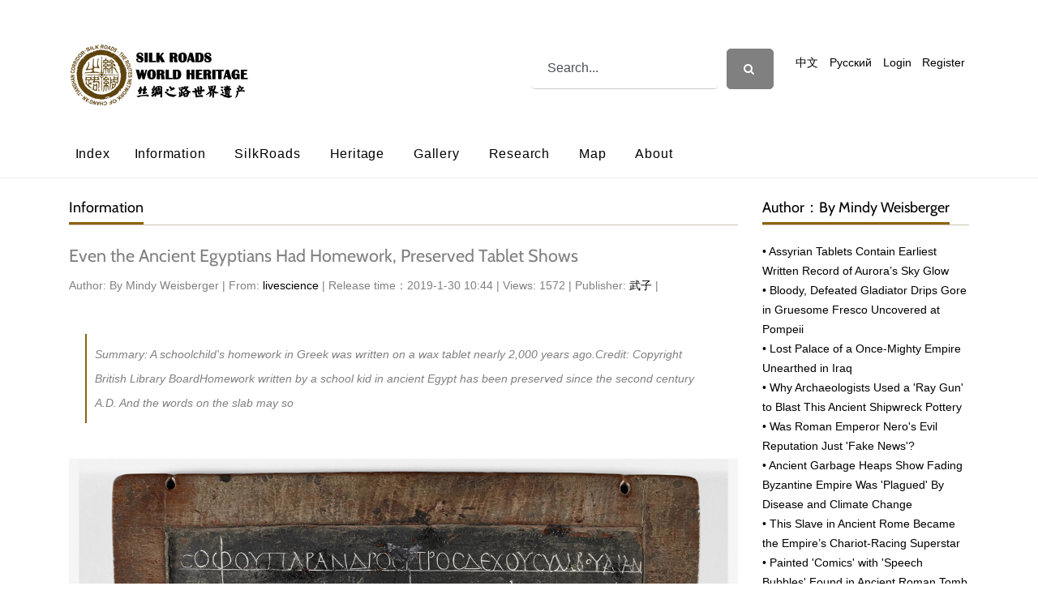

--- FILE ---
content_type: text/html; charset=utf-8
request_url: http://www.silkroads.org.cn/portal.php?mod=view&aid=17648
body_size: 22480
content:
﻿
<!DOCTYPE html>
<html lang="zh-CN">
<meta http-equiv="Content-Type" content="text/html; charset=utf-8"/>
<head>
  <title>Even the Ancient Egyptians Had Homework , Preserved Tablet Shows-Information - </title>

  
<script src="static/js/portal.js?zX2" type="text/javascript"></script>

<meta charset="utf-8">
  <meta name="viewport" content="width=device-width, initial-scale=1, shrink-to-fit=no">


  <link href="static/css/css.css" rel="stylesheet">

  <link rel="stylesheet" href="static/css/style.css">

  <link rel="stylesheet" href="static/css/bootstrap.min.css">
  <link rel="stylesheet" href="static/css/jquery-ui.css">
  <link rel="stylesheet" href="static/css/owl.carousel.min.css">
  <link rel="stylesheet" href="static/css/owl.theme.default.min.css">
  <link rel="stylesheet" href="static/css/owl.theme.default.min.css">

  <link rel="stylesheet" href="static/css/jquery.fancybox.min.css">

  <link rel="stylesheet" href="static/css/bootstrap-datepicker.css">

  <link rel="stylesheet" href="static/css/flaticon.css">

  <link rel="stylesheet" href="static/css/aos.css">
  <link href="static/css/jquery.mb.YTPlayer.min.css" media="all" rel="stylesheet" type="text/css">

  <link rel="stylesheet" href="static/css/style1.css">



</head>

<body data-spy="scroll" data-target=".site-navbar-target" data-offset="300">




  <div class="site-wrap">

    <div class="site-mobile-menu site-navbar-target">
      <div class="site-mobile-menu-header">
        <div class="site-mobile-menu-close mt-3">
          <span class="icon-close2 js-menu-toggle"></span>
        </div>
      </div>
      <div class="site-mobile-menu-body"></div>
    </div>


    
    <div class="header-top">
      <div class="container">
        <div class="row align-items-center">
          <div class="col-12 col-lg-6 d-flex">
            <img src="http://www.silkroads.org.cn/static/assets/images/logo.png" alt="img" height="76">

            <a href="#" class="ml-auto d-inline-block d-lg-none site-menu-toggle js-menu-toggle text-black"><span class="icon-menu h3"></span></a>

          </div>
          <div class="col-12 col-lg-6 ml-auto d-flex">
                 <form id="scbar_form" method="post" autocomplete="off" onsubmit="searchFocus($('scbar_txt'))" action="search.php?searchsubmit=yes" target="_blank">

              <div class="d-flex">
  <input type="hidden" name="mod" id="scbar_mod" value="search" />
<input type="hidden" name="formhash" value="d7c95482" />
<input type="hidden" name="srchtype" value="title" />
<input type="hidden" name="srhfid" value="0" />
<input type="hidden" name="srhlocality" value="portal::view" />
              
    <input type="text" name="srchtxt" id="scbar_txt" value="Search..." autocomplete="off" class="form-control" placeholder="Search..." x-webkit-speech speech />

  <button type="submit" name="searchsubmit" id="scbar_btn" sc="1" class="btn btn-secondary" value="true"> <span class="icon-search"></span></button>
 
  
              </div>
            </form>
  <div class="ml-md-auto top-social d-lg-inline-block">
               <a href="portal.php?mod=list&amp;catid=1" class="d-inline-block p-3">中文</a>
                <a href="portal.php?mod=list&amp;catid=3" class="d-inline-block p-3">Русский</a>
                <a href="member.php?mod=logging&amp;action=login" class="d-inline-block p-3">Login</a>
<a href="member.php?mod=register" class="d-inline-block p-3">Register</a>
            </div>
  

  
      
  
  
  

            
          </div>
          <div class="col-6 d-block d-lg-none text-right">
            
          </div>
        </div>
      </div>
      


      
      <div class="site-navbar py-2 js-sticky-header site-navbar-target d-none pl-0 d-lg-block" role="banner">

      <div class="container">
        <div class="d-flex align-items-center">
          
          <div class="mr-auto">
            <nav class="site-navigation position-relative text-right" role="navigation">
              <ul class="site-menu main-menu js-clone-nav mr-auto d-none pl-0 d-lg-block">
               <li class="active">
                 <a href="portal.php?mod=list&amp;catid=2" class="nav-link text-left">Index</a>
                </li>
                <li>
                  <a href="portal.php?mod=list&amp;catid=5" class="nav-link text-left">Information</a>
                </li>
                <li>
                  <a href="portal.php?mod=list&amp;catid=7" class="nav-link text-left">SilkRoads</a>
                </li>
                
               <li><a href="portal.php?mod=list&amp;catid=162" class="nav-link text-left">Heritage</a></li>
                <li><a href="portal.php?mod=list&amp;catid=186" class="nav-link text-left">Gallery</a></li>
               <li>
                  <a href="portal.php?mod=list&amp;catid=168" class="nav-link text-left">Research</a>
                </li>
  <li>
                  <a href="portal.php?mod=list&amp;catid=19" class="nav-link text-left">Map</a>
                </li>
                <li><a href="portal.php?mod=list&amp;catid=19" class="nav-link text-left">About</a></li>

              </ul>                                                                                                                                                                                                                                                                                         
            </nav>

          </div>
         
        </div>
      </div>

    </div>
    
    </div>
  </div> 
<div class="site-wrap">

    <div class="site-section2">
      <div class="container" >
        <div class="row">
          <div class="col-lg-9 single-content" style="word-wrap:break-word;">
              <div class="section-title">
              

              <h2>Information</h2>
            </div>
                         <h2>
             Even the Ancient Egyptians Had Homework, Preserved Tablet Shows             </h2>
            <div class="post-meta d-flex mb-5">
             
              <div class="vcard">
               <span class="d-block">
 Author: By Mindy Weisberger |   
   From: <a href="https://www.livescience.com/64458-ancient-egyptian-homework.html" target="_blank">livescience</a> |    
   
   Release time：2019-1-30 10:44 | 
   Views: 1572 | Publisher: <a href="home.php?mod=space&amp;uid=7">武子</a> | 
                   
              </div>
            </div>
     <div   style="margin-bottom: 20px;margin-left: 20px;margin-right: 20px;padding: 10px 10px;font-size: 14px;line-height: 30px;font-style: italic;border-left: 2px solid #8d6312;">
 <strong>Summary</strong>: A schoolchild's homework in Greek was written on a wax tablet nearly 2,000 years ago.Credit: Copyright British Library BoardHomework written by a school kid in ancient Egypt has been preserved since the second century A.D. And the words on the slab may so             </div>
<div style="clear: both">
           <div><br></div><div><p><a href="data/attachment/portal/201901/30/104358u2ikauxabdsj5lwl.jpg" target="_blank"><img src="data/attachment/portal/201901/30/104358u2ikauxabdsj5lwl.jpg"></a></p></div><div><div class="fig-desc" style="margin: 0px 0px 8px; padding: 0px; border: 0px; font-variant-numeric: inherit; font-variant-east-asian: inherit; font-stretch: inherit; line-height: inherit; font-family: Arial, Helvetica, sans-serif; font-size: 12px; vertical-align: baseline; background-color: rgb(255, 255, 255);">A schoolchild's homework in Greek was written on a wax tablet nearly 2,000 years ago.</div><cite class="fig-credit" style="margin: 8px 0px; padding: 0px; border: 0px; font-style: inherit; font-variant-numeric: inherit; font-variant-east-asian: inherit; font-stretch: inherit; line-height: inherit; font-family: Arial, Helvetica, sans-serif; font-size: 12px; vertical-align: baseline; display: block; background-color: rgb(255, 255, 255);">Credit: Copyright British Library Board</cite></div><div><p style="margin: 16px 0px; padding: 0px; border: 0px; font-variant-numeric: inherit; font-variant-east-asian: inherit; font-stretch: inherit; line-height: inherit; font-family: &quot;Open Sans&quot;, sans-serif; font-size: 16px; vertical-align: baseline; color: rgb(91, 91, 91); background-color: rgb(255, 255, 255);">Homework written by a school kid in ancient Egypt has been preserved since the second century A.D. And the words on the slab may sound familiar to any kid whose parents worry about them falling in with a bad crowd.</p><p style="margin: 16px 0px; padding: 0px; border: 0px; font-variant-numeric: inherit; font-variant-east-asian: inherit; font-stretch: inherit; line-height: inherit; font-family: &quot;Open Sans&quot;, sans-serif; font-size: 16px; vertical-align: baseline; color: rgb(91, 91, 91); background-color: rgb(255, 255, 255);">An ancient lesson preserved on a wood-mounted wax slab about the size of a Kindle reads: "You should accept advice from a wise man only" and "You cannot trust all your friends."</p><p style="margin: 16px 0px; padding: 0px; border: 0px; font-variant-numeric: inherit; font-variant-east-asian: inherit; font-stretch: inherit; line-height: inherit; font-family: &quot;Open Sans&quot;, sans-serif; font-size: 16px; vertical-align: baseline; color: rgb(91, 91, 91); background-color: rgb(255, 255, 255);">Acquired by the British Library in 1892, the tablet hasn't been publicly displayed since the 1970s. The homework slab will be featured in an upcoming British Library exhibit called "Writing: Making Your Mark," which traces the evolution of writing over 5,000 years of human history, library representatives said&nbsp;<a href="https://www.bl.uk/press-releases/2018/december/2019-at-the-british-library" style="margin: 0px; padding: 0px; border: 0px; font-style: inherit; font-variant: inherit; font-weight: inherit; font-stretch: inherit; line-height: inherit; font-family: inherit; vertical-align: baseline; color: rgb(0, 153, 204); text-decoration-line: none; background-color: transparent;">in a statement.</a>&nbsp;</p><p style="margin: 16px 0px; padding: 0px; border: 0px; font-variant-numeric: inherit; font-variant-east-asian: inherit; font-stretch: inherit; line-height: inherit; font-family: &quot;Open Sans&quot;, sans-serif; font-size: 16px; vertical-align: baseline; color: rgb(91, 91, 91); background-color: rgb(255, 255, 255);">On the wax tablet is a two-part lesson in Greek that provides a snapshot of daily life for a pupil attending primary school in Egypt about 1,800 years ago, exhibit co-curator Peter Toth, also a curator of ancient and medieval manuscripts at the British Library, told Live Science in an email.</p><p style="margin: 16px 0px; padding: 0px; border: 0px; font-variant-numeric: inherit; font-variant-east-asian: inherit; font-stretch: inherit; line-height: inherit; font-family: &quot;Open Sans&quot;, sans-serif; font-size: 16px; vertical-align: baseline; color: rgb(91, 91, 91); background-color: rgb(255, 255, 255);">One part of the assignment was a writing exercise. The slab displays a teacher's written example in the first line, and the next two lines contain the same words copied "rather clumsily" in the student's hand, much as primary students today copy lines penned by their teachers, Toth said. The rest of the homework included a multiplication table and reading exercises.</p><p style="margin: 16px 0px; padding: 0px; border: 0px; font-variant-numeric: inherit; font-variant-east-asian: inherit; font-stretch: inherit; line-height: inherit; font-family: &quot;Open Sans&quot;, sans-serif; font-size: 16px; vertical-align: baseline; color: rgb(91, 91, 91); background-color: rgb(255, 255, 255);">Though the name and sex of the tablet's owner is unknown, the child was likely a boy from a wealthy family, as formal education in ancient Egypt was typically reserved for males of privilege, according to the&nbsp;<a href="https://www.rom.on.ca/en/education/online-activities/ancient-egypt/life-in-ancient-egypt/education" style="margin: 0px; padding: 0px; border: 0px; font-style: inherit; font-variant: inherit; font-weight: inherit; font-stretch: inherit; line-height: inherit; font-family: inherit; vertical-align: baseline; color: rgb(0, 153, 204); text-decoration-line: none; background-color: transparent;">Royal Ontario Museum</a>.</p><h2 class="nolinks" style="margin: 30px 0px 16px; padding: 0px; border: 0px; font-variant-numeric: inherit; font-variant-east-asian: inherit; font-weight: inherit; font-stretch: inherit; line-height: 20px; font-family: &quot;Open Sans&quot;, Arial, sans-serif; font-size: 2rem; vertical-align: baseline; color: rgb(91, 91, 91); background-color: rgb(255, 255, 255);">Life lessons</h2><p style="margin: 16px 0px; padding: 0px; border: 0px; font-variant-numeric: inherit; font-variant-east-asian: inherit; font-stretch: inherit; line-height: inherit; font-family: &quot;Open Sans&quot;, sans-serif; font-size: 16px; vertical-align: baseline; color: rgb(91, 91, 91); background-color: rgb(255, 255, 255);">Lines copied by this&nbsp;<a href="https://www.livescience.com/43265-ancient-school-discovered-in-egypt.html" style="margin: 0px; padding: 0px; border: 0px; font-style: inherit; font-variant: inherit; font-weight: inherit; font-stretch: inherit; line-height: inherit; font-family: inherit; vertical-align: baseline; color: rgb(0, 153, 204); text-decoration-line: none; background-color: transparent;">long-ago student</a>&nbsp;were not just for practicing penmanship; they were also intended to impart moral lessons. "It's not only the hands and fingers but also the mind that is being instructed here," Toth said.</p><p style="margin: 16px 0px; padding: 0px; border: 0px; font-variant-numeric: inherit; font-variant-east-asian: inherit; font-stretch: inherit; line-height: inherit; font-family: &quot;Open Sans&quot;, sans-serif; font-size: 16px; vertical-align: baseline; color: rgb(91, 91, 91); background-color: rgb(255, 255, 255);">(As of yet, no ancient Egyptian homework has been discovered with the lines: "If your friends jumped into the Nile, would you do it too?" but it wouldn't be surprising.)</p><p style="margin: 16px 0px; padding: 0px; border: 0px; font-variant-numeric: inherit; font-variant-east-asian: inherit; font-stretch: inherit; line-height: inherit; font-family: &quot;Open Sans&quot;, sans-serif; font-size: 16px; vertical-align: baseline; color: rgb(91, 91, 91); background-color: rgb(255, 255, 255);">Homework slabs like this one were made by pouring melted, blackened wax into a rectangular depression at the center of&nbsp;<a href="https://www.livescience.com/59753-personal-roman-letters-unearthed-hadrians-wall.html" style="margin: 0px; padding: 0px; border: 0px; font-style: inherit; font-variant: inherit; font-weight: inherit; font-stretch: inherit; line-height: inherit; font-family: inherit; vertical-align: baseline; color: rgb(0, 153, 204); text-decoration-line: none; background-color: transparent;">a wooden tablet</a>. Once the wax cooled, teachers and students could use a metal stylus to scratch letters that appeared as a lighter color against the dark background.</p><p style="margin: 16px 0px; padding: 0px; border: 0px; font-variant-numeric: inherit; font-variant-east-asian: inherit; font-stretch: inherit; line-height: inherit; font-family: &quot;Open Sans&quot;, sans-serif; font-size: 16px; vertical-align: baseline; color: rgb(91, 91, 91); background-color: rgb(255, 255, 255);">Wax typically breaks down in the presence of moisture, so the region's dry climate likely helped to protect the tablet, "preserving the clumsy handwriting of a primary school pupil from almost two millennia ago," Toth said.</p><p style="margin: 16px 0px; padding: 0px; border: 0px; font-variant-numeric: inherit; font-variant-east-asian: inherit; font-stretch: inherit; line-height: inherit; font-family: &quot;Open Sans&quot;, sans-serif; font-size: 16px; vertical-align: baseline; color: rgb(91, 91, 91); background-color: rgb(255, 255, 255);">Along with the homework slab, the exhibition brings together over 100 artifacts from the British Library collections to explore examples of writing&nbsp;<a href="https://www.livescience.com/60154-rosetta-stone.html" style="margin: 0px; padding: 0px; border: 0px; font-style: inherit; font-variant: inherit; font-weight: inherit; font-stretch: inherit; line-height: inherit; font-family: inherit; vertical-align: baseline; color: rgb(0, 153, 204); text-decoration-line: none; background-color: transparent;">from ancient civilizations</a>&nbsp;to modern cultures. Objects include stone monuments bearing Egyptian hieroglyphs; a copy of the literary classic "Ulysses" annotated by author James Joyce; musical notes penned by Mozart; and contemporary tattooing instruments.</p></div></div>	

            <div class="pt-5">
                    <p> Category: <a href="http://www.silkroads.org.cn/portal.php?mod=list&catid=2">English</a> 
<a href="http://www.silkroads.org.cn/portal.php?mod=list&catid=5">News</a> 
<a href="http://www.silkroads.org.cn/portal.php?mod=list&catid=61">Information</a> 



  <br>Key words：</p>
                  </div>
      
      
                  <div class="pt-5">
                   
  
   
  
  
  
  
 
  
  
        
                    <!-- END comment-list -->
                    
                  
                  </div>
          </div>


          <div class="col-lg-3">
             

  
    

   
    
  

   <div class="section-title">
              <h2>Author：By Mindy Weisberger</h2>
               </div>

           	
            <div class="trend-entry d-flex">
               <div class="post-meta">
                <span class="d-block">

 <a href="portal.php?mod=view&aid=22223"> • Assyrian Tablets Contain Earliest Written Record of Aurora’s Sky Glow </a> <br>	
           	
  <a href="portal.php?mod=view&aid=21981"> • Bloody, Defeated Gladiator Drips Gore in Gruesome Fresco Uncovered at Pompeii </a> <br>	
           	
  <a href="portal.php?mod=view&aid=20375"> • Lost Palace of a Once-Mighty Empire Unearthed in Iraq </a> <br>	
           	
  <a href="portal.php?mod=view&aid=19137"> • Why Archaeologists Used a 'Ray Gun' to Blast This Ancient Shipwreck Pottery </a> <br>	
           	
  <a href="portal.php?mod=view&aid=19136"> • Was Roman Emperor Nero's Evil Reputation Just 'Fake News'? </a> <br>	
           	
  <a href="portal.php?mod=view&aid=19125"> • Ancient Garbage Heaps Show Fading Byzantine Empire Was 'Plagued' By Disease and Climate Change </a> <br>	
           	
  <a href="portal.php?mod=view&aid=19121"> • This Slave in Ancient Rome Became the Empire’s Chariot-Racing Superstar </a> <br>	
           	
  <a href="portal.php?mod=view&aid=16124"> • Painted 'Comics' with 'Speech Bubbles' Found in Ancient Roman Tomb </a> <br>	
           	
  <a href="portal.php?mod=view&aid=15621"> • Think Politics Today Is Ugly? Politicians in Ancient Rome Were Insulting, Too </a> <br>	
           	
  <a href="portal.php?mod=view&aid=9432"> • Bronze arm found at Antikythera shipwreck </a> <br>	
           	
     </span>
</div>
            </div>
        
           

  
  
  <p>
              <a href="/portal.php?mod=list&amp;catid=58&amp;author=By+Mindy+Weisberger" class="more">More... <span class="icon-keyboard_arrow_right"></span></a>
            </p>
  	


  
  
  
  
  
  
   	




 						

  
  

          </div>


        </div>
        
      </div>
    </div>

    
    <div class="site-section subscribe bg-light">
      <div class="container">
        <form action="#" class="row align-items-center">
          <div class="col-md-5 mr-auto">
           <img src="http://www.silkroads.org.cn/static/assets/images/logo.png" alt="img" height="65">
          </div>
          <div class="col-md-6 ml-auto">
            
            <p>Add:68 West Youyi Road,Xi'an,Shaanxi,P.R.China<br>Email:secretariat#iicc.org.cn
  <br>Tel:(+86)029-85246378
  
  </p>

           
          </div>
        </form>
      </div>
    </div>


    
    <div class="footer">
      <div class="container">
        

        <div class="row">
          <div class="col-12">
            <div class="copyright">
                <p>
                    
                    Copyright &copy; 2022.ICOMOS Internatioal Conervation Center-Xi'an All rights reserved.<a target="_blank" href="" class="more">陕ICP备07011065号-3</a>
                    
                    </p>
            </div>
          </div>
        </div>
      </div>
    </div> 
    

  </div>
  <!-- .site-wrap -->



  <!-- loader -->
  <div id="loader" class="show fullscreen"><svg class="circular" width="48px" height="48px"><circle class="path-bg" cx="24" cy="24" r="22" fill="none" stroke-width="4" stroke="#eeeeee"></circle><circle class="path" cx="24" cy="24" r="22" fill="none" stroke-width="4" stroke-miterlimit="10" stroke="#ff5e15"></circle></svg></div>

  <script src="static/js/jquery-3.3.1.min.js" type="text/javascript"></script>
  <script src="static/js/jquery-migrate-3.0.1.min.js" type="text/javascript"></script>
  <script src="static/js/jquery-ui.js" type="text/javascript"></script>
  <script src="static/js/popper.min.js" type="text/javascript"></script>
  <script src="static/js/bootstrap.min.js" type="text/javascript"></script>
  <script src="static/js/owl.carousel.min.js" type="text/javascript"></script>
  <script src="static/js/jquery.stellar.min.js" type="text/javascript"></script>
  <script src="static/js/jquery.countdown.min.js" type="text/javascript"></script>
  <script src="static/js/bootstrap-datepicker.min.js" type="text/javascript"></script>
  <script src="static/js/jquery.easing.1.3.js" type="text/javascript"></script>
  <script src="static/js/aos.js" type="text/javascript"></script>
  <script src="static/js/jquery.fancybox.min.js" type="text/javascript"></script>
  <script src="static/js/jquery.sticky.js" type="text/javascript"></script>
  <script src="static/js/jquery.mb.YTPlayer.min.js" type="text/javascript"></script>




  <script src="static/js/main.js" type="text/javascript"></script>

</body>

</html>